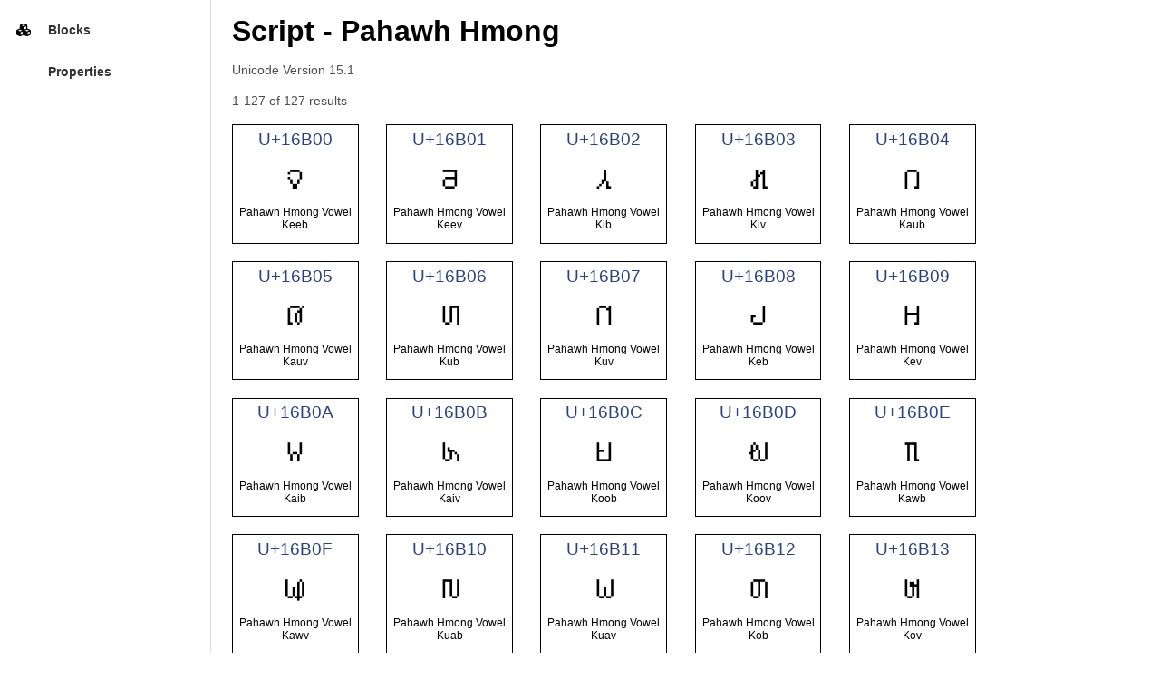

--- FILE ---
content_type: text/html;charset=UTF-8
request_url: https://www.unicodecharacter.org/property/Script/Hmng
body_size: 83237
content:


























<!DOCTYPE html>
<html lang="en-US">
<head>
    <title>Script - Pahawh Hmong</title>
    <meta charset="UTF-8"/>
    
    <meta name="viewport" content="width=device-width, initial-scale=1.0"/>
    <meta property="og:url" content="https://www.unicodecharacter.org/property/Script/Hmng"/>
    <meta property="og:type" content="website"/>
    <meta property="og:title" content="Script - Pahawh Hmong"/>
    
    
    
    <link rel="canonical" href="https://www.unicodecharacter.org/property/Script/Hmng"/>
    <link rel="stylesheet" href="https://www.unicodecharacter.org/css/main.css"/>
    <script src="https://www.unicodecharacter.org/js/nav.js" defer></script>
    <!-- Google tag (gtag.js) -->
    <script async src="https://www.googletagmanager.com/gtag/js?id=G-5PDQXS4EFM"></script>
    <script>
        if (document.location.hostname === "www.unicodecharacter.org") {
            window.dataLayer = window.dataLayer || [];
            function gtag(){dataLayer.push(arguments);}
            gtag('js', new Date());

            gtag('config', 'G-5PDQXS4EFM');
        }
    </script>
</head>
<body>
<div id="header" data-nosnippet>
    <div id="header-button">
        <span id="menubutton" onclick="toggleNav()"><svg xmlns="http://www.w3.org/2000/svg" viewBox="0 0 448 512"><!--!Font Awesome Free 6.5.1 by @fontawesome - https://fontawesome.com License - https://fontawesome.com/license/free Copyright 2024 Fonticons, Inc.--><path d="M0 96C0 78.3 14.3 64 32 64H416c17.7 0 32 14.3 32 32s-14.3 32-32 32H32C14.3 128 0 113.7 0 96zM0 256c0-17.7 14.3-32 32-32H416c17.7 0 32 14.3 32 32s-14.3 32-32 32H32c-17.7 0-32-14.3-32-32zM448 416c0 17.7-14.3 32-32 32H32c-17.7 0-32-14.3-32-32s14.3-32 32-32H416c17.7 0 32 14.3 32 32z"/></svg></span>
    </div>
</div>
<div id="sidenav" class="sidenav">
    <a href="https://www.unicodecharacter.org/blocks" class="menu-item"><div class="menu-icon"><svg xmlns="http://www.w3.org/2000/svg" height="16" width="18" viewBox="0 0 576 512"><path d="M290.8 48.6l78.4 29.7L288 109.5 206.8 78.3l78.4-29.7c1.8-.7 3.8-.7 5.7 0zM136 92.5V204.7c-1.3 .4-2.6 .8-3.9 1.3l-96 36.4C14.4 250.6 0 271.5 0 294.7V413.9c0 22.2 13.1 42.3 33.5 51.3l96 42.2c14.4 6.3 30.7 6.3 45.1 0L288 457.5l113.5 49.9c14.4 6.3 30.7 6.3 45.1 0l96-42.2c20.3-8.9 33.5-29.1 33.5-51.3V294.7c0-23.3-14.4-44.1-36.1-52.4l-96-36.4c-1.3-.5-2.6-.9-3.9-1.3V92.5c0-23.3-14.4-44.1-36.1-52.4l-96-36.4c-12.8-4.8-26.9-4.8-39.7 0l-96 36.4C150.4 48.4 136 69.3 136 92.5zM392 210.6l-82.4 31.2V152.6L392 121v89.6zM154.8 250.9l78.4 29.7L152 311.7 70.8 280.6l78.4-29.7c1.8-.7 3.8-.7 5.7 0zm18.8 204.4V354.8L256 323.2v95.9l-82.4 36.2zM421.2 250.9c1.8-.7 3.8-.7 5.7 0l78.4 29.7L424 311.7l-81.2-31.1 78.4-29.7zM523.2 421.2l-77.6 34.1V354.8L528 323.2v90.7c0 3.2-1.9 6-4.8 7.3z"/></svg></div><div class="menu-text">Blocks</div></a>
    <a href="https://www.unicodecharacter.org/properties" class="menu-item"><div class="menu-icon"><svg xmlns="http://www.w3.org/2000/svg" viewBox="0 0 512 512"><path d="M40 48C26.7 48 16 58.7 16 72v48c0 13.3 10.7 24 24 24H88c13.3 0 24-10.7 24-24V72c0-13.3-10.7-24-24-24H40zM192 64c-17.7 0-32 14.3-32 32s14.3 32 32 32H480c17.7 0 32-14.3 32-32s-14.3-32-32-32H192zm0 160c-17.7 0-32 14.3-32 32s14.3 32 32 32H480c17.7 0 32-14.3 32-32s-14.3-32-32-32H192zm0 160c-17.7 0-32 14.3-32 32s14.3 32 32 32H480c17.7 0 32-14.3 32-32s-14.3-32-32-32H192zM16 232v48c0 13.3 10.7 24 24 24H88c13.3 0 24-10.7 24-24V232c0-13.3-10.7-24-24-24H40c-13.3 0-24 10.7-24 24zM40 368c-13.3 0-24 10.7-24 24v48c0 13.3 10.7 24 24 24H88c13.3 0 24-10.7 24-24V392c0-13.3-10.7-24-24-24H40z"/></svg></div><div class="menu-text">Properties</div></a>
</div>
<div id="sidenav-mobile" class="sidenav">
    <a href="https://www.unicodecharacter.org/blocks" class="menu-item"><div class="menu-icon"><svg xmlns="http://www.w3.org/2000/svg" height="16" width="18" viewBox="0 0 576 512"><path d="M290.8 48.6l78.4 29.7L288 109.5 206.8 78.3l78.4-29.7c1.8-.7 3.8-.7 5.7 0zM136 92.5V204.7c-1.3 .4-2.6 .8-3.9 1.3l-96 36.4C14.4 250.6 0 271.5 0 294.7V413.9c0 22.2 13.1 42.3 33.5 51.3l96 42.2c14.4 6.3 30.7 6.3 45.1 0L288 457.5l113.5 49.9c14.4 6.3 30.7 6.3 45.1 0l96-42.2c20.3-8.9 33.5-29.1 33.5-51.3V294.7c0-23.3-14.4-44.1-36.1-52.4l-96-36.4c-1.3-.5-2.6-.9-3.9-1.3V92.5c0-23.3-14.4-44.1-36.1-52.4l-96-36.4c-12.8-4.8-26.9-4.8-39.7 0l-96 36.4C150.4 48.4 136 69.3 136 92.5zM392 210.6l-82.4 31.2V152.6L392 121v89.6zM154.8 250.9l78.4 29.7L152 311.7 70.8 280.6l78.4-29.7c1.8-.7 3.8-.7 5.7 0zm18.8 204.4V354.8L256 323.2v95.9l-82.4 36.2zM421.2 250.9c1.8-.7 3.8-.7 5.7 0l78.4 29.7L424 311.7l-81.2-31.1 78.4-29.7zM523.2 421.2l-77.6 34.1V354.8L528 323.2v90.7c0 3.2-1.9 6-4.8 7.3z"/></svg></div><div class="menu-text">Blocks</div></a>
    <a href="https://www.unicodecharacter.org/properties" class="menu-item"><div class="menu-icon"><svg xmlns="http://www.w3.org/2000/svg" viewBox="0 0 512 512"><path d="M40 48C26.7 48 16 58.7 16 72v48c0 13.3 10.7 24 24 24H88c13.3 0 24-10.7 24-24V72c0-13.3-10.7-24-24-24H40zM192 64c-17.7 0-32 14.3-32 32s14.3 32 32 32H480c17.7 0 32-14.3 32-32s-14.3-32-32-32H192zm0 160c-17.7 0-32 14.3-32 32s14.3 32 32 32H480c17.7 0 32-14.3 32-32s-14.3-32-32-32H192zm0 160c-17.7 0-32 14.3-32 32s14.3 32 32 32H480c17.7 0 32-14.3 32-32s-14.3-32-32-32H192zM16 232v48c0 13.3 10.7 24 24 24H88c13.3 0 24-10.7 24-24V232c0-13.3-10.7-24-24-24H40c-13.3 0-24 10.7-24 24zM40 368c-13.3 0-24 10.7-24 24v48c0 13.3 10.7 24 24 24H88c13.3 0 24-10.7 24-24V392c0-13.3-10.7-24-24-24H40z"/></svg></div><div class="menu-text">Properties</div></a>
</div>
<div id="page">
    <div id="main">
        
        <h1>Script - Pahawh Hmong</h1>
        




<div id="version">
    Unicode Version 15.1
</div>
<br/>
        






<div id="pageResults">
    
        
            1-127 of 127 results
        
        
    
</div>
<br/>
        <div class="char-list">
            
                <a href="https://www.unicodecharacter.org/U+16B00" class="list-box">
                    <div class="listbox-contents">
                        <div class="listbox-codepoint">U+16B00</div>
                        <div class="listbox-character">
                            <div class="listbox-normal-character">
                                <span>𖬀</span>
                            </div>
                        </div>
                        <div class="listbox-name">Pahawh Hmong Vowel Keeb</div>
                    </div>
                </a>
            
                <a href="https://www.unicodecharacter.org/U+16B01" class="list-box">
                    <div class="listbox-contents">
                        <div class="listbox-codepoint">U+16B01</div>
                        <div class="listbox-character">
                            <div class="listbox-normal-character">
                                <span>𖬁</span>
                            </div>
                        </div>
                        <div class="listbox-name">Pahawh Hmong Vowel Keev</div>
                    </div>
                </a>
            
                <a href="https://www.unicodecharacter.org/U+16B02" class="list-box">
                    <div class="listbox-contents">
                        <div class="listbox-codepoint">U+16B02</div>
                        <div class="listbox-character">
                            <div class="listbox-normal-character">
                                <span>𖬂</span>
                            </div>
                        </div>
                        <div class="listbox-name">Pahawh Hmong Vowel Kib</div>
                    </div>
                </a>
            
                <a href="https://www.unicodecharacter.org/U+16B03" class="list-box">
                    <div class="listbox-contents">
                        <div class="listbox-codepoint">U+16B03</div>
                        <div class="listbox-character">
                            <div class="listbox-normal-character">
                                <span>𖬃</span>
                            </div>
                        </div>
                        <div class="listbox-name">Pahawh Hmong Vowel Kiv</div>
                    </div>
                </a>
            
                <a href="https://www.unicodecharacter.org/U+16B04" class="list-box">
                    <div class="listbox-contents">
                        <div class="listbox-codepoint">U+16B04</div>
                        <div class="listbox-character">
                            <div class="listbox-normal-character">
                                <span>𖬄</span>
                            </div>
                        </div>
                        <div class="listbox-name">Pahawh Hmong Vowel Kaub</div>
                    </div>
                </a>
            
                <a href="https://www.unicodecharacter.org/U+16B05" class="list-box">
                    <div class="listbox-contents">
                        <div class="listbox-codepoint">U+16B05</div>
                        <div class="listbox-character">
                            <div class="listbox-normal-character">
                                <span>𖬅</span>
                            </div>
                        </div>
                        <div class="listbox-name">Pahawh Hmong Vowel Kauv</div>
                    </div>
                </a>
            
                <a href="https://www.unicodecharacter.org/U+16B06" class="list-box">
                    <div class="listbox-contents">
                        <div class="listbox-codepoint">U+16B06</div>
                        <div class="listbox-character">
                            <div class="listbox-normal-character">
                                <span>𖬆</span>
                            </div>
                        </div>
                        <div class="listbox-name">Pahawh Hmong Vowel Kub</div>
                    </div>
                </a>
            
                <a href="https://www.unicodecharacter.org/U+16B07" class="list-box">
                    <div class="listbox-contents">
                        <div class="listbox-codepoint">U+16B07</div>
                        <div class="listbox-character">
                            <div class="listbox-normal-character">
                                <span>𖬇</span>
                            </div>
                        </div>
                        <div class="listbox-name">Pahawh Hmong Vowel Kuv</div>
                    </div>
                </a>
            
                <a href="https://www.unicodecharacter.org/U+16B08" class="list-box">
                    <div class="listbox-contents">
                        <div class="listbox-codepoint">U+16B08</div>
                        <div class="listbox-character">
                            <div class="listbox-normal-character">
                                <span>𖬈</span>
                            </div>
                        </div>
                        <div class="listbox-name">Pahawh Hmong Vowel Keb</div>
                    </div>
                </a>
            
                <a href="https://www.unicodecharacter.org/U+16B09" class="list-box">
                    <div class="listbox-contents">
                        <div class="listbox-codepoint">U+16B09</div>
                        <div class="listbox-character">
                            <div class="listbox-normal-character">
                                <span>𖬉</span>
                            </div>
                        </div>
                        <div class="listbox-name">Pahawh Hmong Vowel Kev</div>
                    </div>
                </a>
            
                <a href="https://www.unicodecharacter.org/U+16B0A" class="list-box">
                    <div class="listbox-contents">
                        <div class="listbox-codepoint">U+16B0A</div>
                        <div class="listbox-character">
                            <div class="listbox-normal-character">
                                <span>𖬊</span>
                            </div>
                        </div>
                        <div class="listbox-name">Pahawh Hmong Vowel Kaib</div>
                    </div>
                </a>
            
                <a href="https://www.unicodecharacter.org/U+16B0B" class="list-box">
                    <div class="listbox-contents">
                        <div class="listbox-codepoint">U+16B0B</div>
                        <div class="listbox-character">
                            <div class="listbox-normal-character">
                                <span>𖬋</span>
                            </div>
                        </div>
                        <div class="listbox-name">Pahawh Hmong Vowel Kaiv</div>
                    </div>
                </a>
            
                <a href="https://www.unicodecharacter.org/U+16B0C" class="list-box">
                    <div class="listbox-contents">
                        <div class="listbox-codepoint">U+16B0C</div>
                        <div class="listbox-character">
                            <div class="listbox-normal-character">
                                <span>𖬌</span>
                            </div>
                        </div>
                        <div class="listbox-name">Pahawh Hmong Vowel Koob</div>
                    </div>
                </a>
            
                <a href="https://www.unicodecharacter.org/U+16B0D" class="list-box">
                    <div class="listbox-contents">
                        <div class="listbox-codepoint">U+16B0D</div>
                        <div class="listbox-character">
                            <div class="listbox-normal-character">
                                <span>𖬍</span>
                            </div>
                        </div>
                        <div class="listbox-name">Pahawh Hmong Vowel Koov</div>
                    </div>
                </a>
            
                <a href="https://www.unicodecharacter.org/U+16B0E" class="list-box">
                    <div class="listbox-contents">
                        <div class="listbox-codepoint">U+16B0E</div>
                        <div class="listbox-character">
                            <div class="listbox-normal-character">
                                <span>𖬎</span>
                            </div>
                        </div>
                        <div class="listbox-name">Pahawh Hmong Vowel Kawb</div>
                    </div>
                </a>
            
                <a href="https://www.unicodecharacter.org/U+16B0F" class="list-box">
                    <div class="listbox-contents">
                        <div class="listbox-codepoint">U+16B0F</div>
                        <div class="listbox-character">
                            <div class="listbox-normal-character">
                                <span>𖬏</span>
                            </div>
                        </div>
                        <div class="listbox-name">Pahawh Hmong Vowel Kawv</div>
                    </div>
                </a>
            
                <a href="https://www.unicodecharacter.org/U+16B10" class="list-box">
                    <div class="listbox-contents">
                        <div class="listbox-codepoint">U+16B10</div>
                        <div class="listbox-character">
                            <div class="listbox-normal-character">
                                <span>𖬐</span>
                            </div>
                        </div>
                        <div class="listbox-name">Pahawh Hmong Vowel Kuab</div>
                    </div>
                </a>
            
                <a href="https://www.unicodecharacter.org/U+16B11" class="list-box">
                    <div class="listbox-contents">
                        <div class="listbox-codepoint">U+16B11</div>
                        <div class="listbox-character">
                            <div class="listbox-normal-character">
                                <span>𖬑</span>
                            </div>
                        </div>
                        <div class="listbox-name">Pahawh Hmong Vowel Kuav</div>
                    </div>
                </a>
            
                <a href="https://www.unicodecharacter.org/U+16B12" class="list-box">
                    <div class="listbox-contents">
                        <div class="listbox-codepoint">U+16B12</div>
                        <div class="listbox-character">
                            <div class="listbox-normal-character">
                                <span>𖬒</span>
                            </div>
                        </div>
                        <div class="listbox-name">Pahawh Hmong Vowel Kob</div>
                    </div>
                </a>
            
                <a href="https://www.unicodecharacter.org/U+16B13" class="list-box">
                    <div class="listbox-contents">
                        <div class="listbox-codepoint">U+16B13</div>
                        <div class="listbox-character">
                            <div class="listbox-normal-character">
                                <span>𖬓</span>
                            </div>
                        </div>
                        <div class="listbox-name">Pahawh Hmong Vowel Kov</div>
                    </div>
                </a>
            
                <a href="https://www.unicodecharacter.org/U+16B14" class="list-box">
                    <div class="listbox-contents">
                        <div class="listbox-codepoint">U+16B14</div>
                        <div class="listbox-character">
                            <div class="listbox-normal-character">
                                <span>𖬔</span>
                            </div>
                        </div>
                        <div class="listbox-name">Pahawh Hmong Vowel Kiab</div>
                    </div>
                </a>
            
                <a href="https://www.unicodecharacter.org/U+16B15" class="list-box">
                    <div class="listbox-contents">
                        <div class="listbox-codepoint">U+16B15</div>
                        <div class="listbox-character">
                            <div class="listbox-normal-character">
                                <span>𖬕</span>
                            </div>
                        </div>
                        <div class="listbox-name">Pahawh Hmong Vowel Kiav</div>
                    </div>
                </a>
            
                <a href="https://www.unicodecharacter.org/U+16B16" class="list-box">
                    <div class="listbox-contents">
                        <div class="listbox-codepoint">U+16B16</div>
                        <div class="listbox-character">
                            <div class="listbox-normal-character">
                                <span>𖬖</span>
                            </div>
                        </div>
                        <div class="listbox-name">Pahawh Hmong Vowel Kab</div>
                    </div>
                </a>
            
                <a href="https://www.unicodecharacter.org/U+16B17" class="list-box">
                    <div class="listbox-contents">
                        <div class="listbox-codepoint">U+16B17</div>
                        <div class="listbox-character">
                            <div class="listbox-normal-character">
                                <span>𖬗</span>
                            </div>
                        </div>
                        <div class="listbox-name">Pahawh Hmong Vowel Kav</div>
                    </div>
                </a>
            
                <a href="https://www.unicodecharacter.org/U+16B18" class="list-box">
                    <div class="listbox-contents">
                        <div class="listbox-codepoint">U+16B18</div>
                        <div class="listbox-character">
                            <div class="listbox-normal-character">
                                <span>𖬘</span>
                            </div>
                        </div>
                        <div class="listbox-name">Pahawh Hmong Vowel Kwb</div>
                    </div>
                </a>
            
                <a href="https://www.unicodecharacter.org/U+16B19" class="list-box">
                    <div class="listbox-contents">
                        <div class="listbox-codepoint">U+16B19</div>
                        <div class="listbox-character">
                            <div class="listbox-normal-character">
                                <span>𖬙</span>
                            </div>
                        </div>
                        <div class="listbox-name">Pahawh Hmong Vowel Kwv</div>
                    </div>
                </a>
            
                <a href="https://www.unicodecharacter.org/U+16B1A" class="list-box">
                    <div class="listbox-contents">
                        <div class="listbox-codepoint">U+16B1A</div>
                        <div class="listbox-character">
                            <div class="listbox-normal-character">
                                <span>𖬚</span>
                            </div>
                        </div>
                        <div class="listbox-name">Pahawh Hmong Vowel Kaab</div>
                    </div>
                </a>
            
                <a href="https://www.unicodecharacter.org/U+16B1B" class="list-box">
                    <div class="listbox-contents">
                        <div class="listbox-codepoint">U+16B1B</div>
                        <div class="listbox-character">
                            <div class="listbox-normal-character">
                                <span>𖬛</span>
                            </div>
                        </div>
                        <div class="listbox-name">Pahawh Hmong Vowel Kaav</div>
                    </div>
                </a>
            
                <a href="https://www.unicodecharacter.org/U+16B1C" class="list-box">
                    <div class="listbox-contents">
                        <div class="listbox-codepoint">U+16B1C</div>
                        <div class="listbox-character">
                            <div class="listbox-normal-character">
                                <span>𖬜</span>
                            </div>
                        </div>
                        <div class="listbox-name">Pahawh Hmong Consonant Vau</div>
                    </div>
                </a>
            
                <a href="https://www.unicodecharacter.org/U+16B1D" class="list-box">
                    <div class="listbox-contents">
                        <div class="listbox-codepoint">U+16B1D</div>
                        <div class="listbox-character">
                            <div class="listbox-normal-character">
                                <span>𖬝</span>
                            </div>
                        </div>
                        <div class="listbox-name">Pahawh Hmong Consonant Ntsau</div>
                    </div>
                </a>
            
                <a href="https://www.unicodecharacter.org/U+16B1E" class="list-box">
                    <div class="listbox-contents">
                        <div class="listbox-codepoint">U+16B1E</div>
                        <div class="listbox-character">
                            <div class="listbox-normal-character">
                                <span>𖬞</span>
                            </div>
                        </div>
                        <div class="listbox-name">Pahawh Hmong Consonant Lau</div>
                    </div>
                </a>
            
                <a href="https://www.unicodecharacter.org/U+16B1F" class="list-box">
                    <div class="listbox-contents">
                        <div class="listbox-codepoint">U+16B1F</div>
                        <div class="listbox-character">
                            <div class="listbox-normal-character">
                                <span>𖬟</span>
                            </div>
                        </div>
                        <div class="listbox-name">Pahawh Hmong Consonant Hau</div>
                    </div>
                </a>
            
                <a href="https://www.unicodecharacter.org/U+16B20" class="list-box">
                    <div class="listbox-contents">
                        <div class="listbox-codepoint">U+16B20</div>
                        <div class="listbox-character">
                            <div class="listbox-normal-character">
                                <span>𖬠</span>
                            </div>
                        </div>
                        <div class="listbox-name">Pahawh Hmong Consonant Nlau</div>
                    </div>
                </a>
            
                <a href="https://www.unicodecharacter.org/U+16B21" class="list-box">
                    <div class="listbox-contents">
                        <div class="listbox-codepoint">U+16B21</div>
                        <div class="listbox-character">
                            <div class="listbox-normal-character">
                                <span>𖬡</span>
                            </div>
                        </div>
                        <div class="listbox-name">Pahawh Hmong Consonant Rau</div>
                    </div>
                </a>
            
                <a href="https://www.unicodecharacter.org/U+16B22" class="list-box">
                    <div class="listbox-contents">
                        <div class="listbox-codepoint">U+16B22</div>
                        <div class="listbox-character">
                            <div class="listbox-normal-character">
                                <span>𖬢</span>
                            </div>
                        </div>
                        <div class="listbox-name">Pahawh Hmong Consonant Nkau</div>
                    </div>
                </a>
            
                <a href="https://www.unicodecharacter.org/U+16B23" class="list-box">
                    <div class="listbox-contents">
                        <div class="listbox-codepoint">U+16B23</div>
                        <div class="listbox-character">
                            <div class="listbox-normal-character">
                                <span>𖬣</span>
                            </div>
                        </div>
                        <div class="listbox-name">Pahawh Hmong Consonant Qhau</div>
                    </div>
                </a>
            
                <a href="https://www.unicodecharacter.org/U+16B24" class="list-box">
                    <div class="listbox-contents">
                        <div class="listbox-codepoint">U+16B24</div>
                        <div class="listbox-character">
                            <div class="listbox-normal-character">
                                <span>𖬤</span>
                            </div>
                        </div>
                        <div class="listbox-name">Pahawh Hmong Consonant Yau</div>
                    </div>
                </a>
            
                <a href="https://www.unicodecharacter.org/U+16B25" class="list-box">
                    <div class="listbox-contents">
                        <div class="listbox-codepoint">U+16B25</div>
                        <div class="listbox-character">
                            <div class="listbox-normal-character">
                                <span>𖬥</span>
                            </div>
                        </div>
                        <div class="listbox-name">Pahawh Hmong Consonant Hlau</div>
                    </div>
                </a>
            
                <a href="https://www.unicodecharacter.org/U+16B26" class="list-box">
                    <div class="listbox-contents">
                        <div class="listbox-codepoint">U+16B26</div>
                        <div class="listbox-character">
                            <div class="listbox-normal-character">
                                <span>𖬦</span>
                            </div>
                        </div>
                        <div class="listbox-name">Pahawh Hmong Consonant Mau</div>
                    </div>
                </a>
            
                <a href="https://www.unicodecharacter.org/U+16B27" class="list-box">
                    <div class="listbox-contents">
                        <div class="listbox-codepoint">U+16B27</div>
                        <div class="listbox-character">
                            <div class="listbox-normal-character">
                                <span>𖬧</span>
                            </div>
                        </div>
                        <div class="listbox-name">Pahawh Hmong Consonant Chau</div>
                    </div>
                </a>
            
                <a href="https://www.unicodecharacter.org/U+16B28" class="list-box">
                    <div class="listbox-contents">
                        <div class="listbox-codepoint">U+16B28</div>
                        <div class="listbox-character">
                            <div class="listbox-normal-character">
                                <span>𖬨</span>
                            </div>
                        </div>
                        <div class="listbox-name">Pahawh Hmong Consonant Nchau</div>
                    </div>
                </a>
            
                <a href="https://www.unicodecharacter.org/U+16B29" class="list-box">
                    <div class="listbox-contents">
                        <div class="listbox-codepoint">U+16B29</div>
                        <div class="listbox-character">
                            <div class="listbox-normal-character">
                                <span>𖬩</span>
                            </div>
                        </div>
                        <div class="listbox-name">Pahawh Hmong Consonant Hnau</div>
                    </div>
                </a>
            
                <a href="https://www.unicodecharacter.org/U+16B2A" class="list-box">
                    <div class="listbox-contents">
                        <div class="listbox-codepoint">U+16B2A</div>
                        <div class="listbox-character">
                            <div class="listbox-normal-character">
                                <span>𖬪</span>
                            </div>
                        </div>
                        <div class="listbox-name">Pahawh Hmong Consonant Plhau</div>
                    </div>
                </a>
            
                <a href="https://www.unicodecharacter.org/U+16B2B" class="list-box">
                    <div class="listbox-contents">
                        <div class="listbox-codepoint">U+16B2B</div>
                        <div class="listbox-character">
                            <div class="listbox-normal-character">
                                <span>𖬫</span>
                            </div>
                        </div>
                        <div class="listbox-name">Pahawh Hmong Consonant Nthau</div>
                    </div>
                </a>
            
                <a href="https://www.unicodecharacter.org/U+16B2C" class="list-box">
                    <div class="listbox-contents">
                        <div class="listbox-codepoint">U+16B2C</div>
                        <div class="listbox-character">
                            <div class="listbox-normal-character">
                                <span>𖬬</span>
                            </div>
                        </div>
                        <div class="listbox-name">Pahawh Hmong Consonant Nau</div>
                    </div>
                </a>
            
                <a href="https://www.unicodecharacter.org/U+16B2D" class="list-box">
                    <div class="listbox-contents">
                        <div class="listbox-codepoint">U+16B2D</div>
                        <div class="listbox-character">
                            <div class="listbox-normal-character">
                                <span>𖬭</span>
                            </div>
                        </div>
                        <div class="listbox-name">Pahawh Hmong Consonant Au</div>
                    </div>
                </a>
            
                <a href="https://www.unicodecharacter.org/U+16B2E" class="list-box">
                    <div class="listbox-contents">
                        <div class="listbox-codepoint">U+16B2E</div>
                        <div class="listbox-character">
                            <div class="listbox-normal-character">
                                <span>𖬮</span>
                            </div>
                        </div>
                        <div class="listbox-name">Pahawh Hmong Consonant Xau</div>
                    </div>
                </a>
            
                <a href="https://www.unicodecharacter.org/U+16B2F" class="list-box">
                    <div class="listbox-contents">
                        <div class="listbox-codepoint">U+16B2F</div>
                        <div class="listbox-character">
                            <div class="listbox-normal-character">
                                <span>𖬯</span>
                            </div>
                        </div>
                        <div class="listbox-name">Pahawh Hmong Consonant Cau</div>
                    </div>
                </a>
            
                <a href="https://www.unicodecharacter.org/U+16B30" class="list-box">
                    <div class="listbox-contents">
                        <div class="listbox-codepoint">U+16B30</div>
                        <div class="listbox-character">
                            <div class="listbox-normal-character">
                                <span>𖬰</span>
                            </div>
                        </div>
                        <div class="listbox-name">Pahawh Hmong Mark Cim Tub</div>
                    </div>
                </a>
            
                <a href="https://www.unicodecharacter.org/U+16B31" class="list-box">
                    <div class="listbox-contents">
                        <div class="listbox-codepoint">U+16B31</div>
                        <div class="listbox-character">
                            <div class="listbox-normal-character">
                                <span>𖬱</span>
                            </div>
                        </div>
                        <div class="listbox-name">Pahawh Hmong Mark Cim So</div>
                    </div>
                </a>
            
                <a href="https://www.unicodecharacter.org/U+16B32" class="list-box">
                    <div class="listbox-contents">
                        <div class="listbox-codepoint">U+16B32</div>
                        <div class="listbox-character">
                            <div class="listbox-normal-character">
                                <span>𖬲</span>
                            </div>
                        </div>
                        <div class="listbox-name">Pahawh Hmong Mark Cim Kes</div>
                    </div>
                </a>
            
                <a href="https://www.unicodecharacter.org/U+16B33" class="list-box">
                    <div class="listbox-contents">
                        <div class="listbox-codepoint">U+16B33</div>
                        <div class="listbox-character">
                            <div class="listbox-normal-character">
                                <span>𖬳</span>
                            </div>
                        </div>
                        <div class="listbox-name">Pahawh Hmong Mark Cim Khav</div>
                    </div>
                </a>
            
                <a href="https://www.unicodecharacter.org/U+16B34" class="list-box">
                    <div class="listbox-contents">
                        <div class="listbox-codepoint">U+16B34</div>
                        <div class="listbox-character">
                            <div class="listbox-normal-character">
                                <span>𖬴</span>
                            </div>
                        </div>
                        <div class="listbox-name">Pahawh Hmong Mark Cim Suam</div>
                    </div>
                </a>
            
                <a href="https://www.unicodecharacter.org/U+16B35" class="list-box">
                    <div class="listbox-contents">
                        <div class="listbox-codepoint">U+16B35</div>
                        <div class="listbox-character">
                            <div class="listbox-normal-character">
                                <span>𖬵</span>
                            </div>
                        </div>
                        <div class="listbox-name">Pahawh Hmong Mark Cim Hom</div>
                    </div>
                </a>
            
                <a href="https://www.unicodecharacter.org/U+16B36" class="list-box">
                    <div class="listbox-contents">
                        <div class="listbox-codepoint">U+16B36</div>
                        <div class="listbox-character">
                            <div class="listbox-normal-character">
                                <span>𖬶</span>
                            </div>
                        </div>
                        <div class="listbox-name">Pahawh Hmong Mark Cim Taum</div>
                    </div>
                </a>
            
                <a href="https://www.unicodecharacter.org/U+16B37" class="list-box">
                    <div class="listbox-contents">
                        <div class="listbox-codepoint">U+16B37</div>
                        <div class="listbox-character">
                            <div class="listbox-normal-character">
                                <span>𖬷</span>
                            </div>
                        </div>
                        <div class="listbox-name">Pahawh Hmong Sign Vos Thom</div>
                    </div>
                </a>
            
                <a href="https://www.unicodecharacter.org/U+16B38" class="list-box">
                    <div class="listbox-contents">
                        <div class="listbox-codepoint">U+16B38</div>
                        <div class="listbox-character">
                            <div class="listbox-normal-character">
                                <span>𖬸</span>
                            </div>
                        </div>
                        <div class="listbox-name">Pahawh Hmong Sign Vos Tshab Ceeb</div>
                    </div>
                </a>
            
                <a href="https://www.unicodecharacter.org/U+16B39" class="list-box">
                    <div class="listbox-contents">
                        <div class="listbox-codepoint">U+16B39</div>
                        <div class="listbox-character">
                            <div class="listbox-normal-character">
                                <span>𖬹</span>
                            </div>
                        </div>
                        <div class="listbox-name">Pahawh Hmong Sign Cim Cheem</div>
                    </div>
                </a>
            
                <a href="https://www.unicodecharacter.org/U+16B3A" class="list-box">
                    <div class="listbox-contents">
                        <div class="listbox-codepoint">U+16B3A</div>
                        <div class="listbox-character">
                            <div class="listbox-normal-character">
                                <span>𖬺</span>
                            </div>
                        </div>
                        <div class="listbox-name">Pahawh Hmong Sign Vos Thiab</div>
                    </div>
                </a>
            
                <a href="https://www.unicodecharacter.org/U+16B3B" class="list-box">
                    <div class="listbox-contents">
                        <div class="listbox-codepoint">U+16B3B</div>
                        <div class="listbox-character">
                            <div class="listbox-normal-character">
                                <span>𖬻</span>
                            </div>
                        </div>
                        <div class="listbox-name">Pahawh Hmong Sign Vos Feem</div>
                    </div>
                </a>
            
                <a href="https://www.unicodecharacter.org/U+16B3C" class="list-box">
                    <div class="listbox-contents">
                        <div class="listbox-codepoint">U+16B3C</div>
                        <div class="listbox-character">
                            <div class="listbox-normal-character">
                                <span>𖬼</span>
                            </div>
                        </div>
                        <div class="listbox-name">Pahawh Hmong Sign Xyeem Ntxiv</div>
                    </div>
                </a>
            
                <a href="https://www.unicodecharacter.org/U+16B3D" class="list-box">
                    <div class="listbox-contents">
                        <div class="listbox-codepoint">U+16B3D</div>
                        <div class="listbox-character">
                            <div class="listbox-normal-character">
                                <span>𖬽</span>
                            </div>
                        </div>
                        <div class="listbox-name">Pahawh Hmong Sign Xyeem Rho</div>
                    </div>
                </a>
            
                <a href="https://www.unicodecharacter.org/U+16B3E" class="list-box">
                    <div class="listbox-contents">
                        <div class="listbox-codepoint">U+16B3E</div>
                        <div class="listbox-character">
                            <div class="listbox-normal-character">
                                <span>𖬾</span>
                            </div>
                        </div>
                        <div class="listbox-name">Pahawh Hmong Sign Xyeem Tov</div>
                    </div>
                </a>
            
                <a href="https://www.unicodecharacter.org/U+16B3F" class="list-box">
                    <div class="listbox-contents">
                        <div class="listbox-codepoint">U+16B3F</div>
                        <div class="listbox-character">
                            <div class="listbox-normal-character">
                                <span>𖬿</span>
                            </div>
                        </div>
                        <div class="listbox-name">Pahawh Hmong Sign Xyeem Faib</div>
                    </div>
                </a>
            
                <a href="https://www.unicodecharacter.org/U+16B40" class="list-box">
                    <div class="listbox-contents">
                        <div class="listbox-codepoint">U+16B40</div>
                        <div class="listbox-character">
                            <div class="listbox-normal-character">
                                <span>𖭀</span>
                            </div>
                        </div>
                        <div class="listbox-name">Pahawh Hmong Sign Vos Seev</div>
                    </div>
                </a>
            
                <a href="https://www.unicodecharacter.org/U+16B41" class="list-box">
                    <div class="listbox-contents">
                        <div class="listbox-codepoint">U+16B41</div>
                        <div class="listbox-character">
                            <div class="listbox-normal-character">
                                <span>𖭁</span>
                            </div>
                        </div>
                        <div class="listbox-name">Pahawh Hmong Sign Meej Suab</div>
                    </div>
                </a>
            
                <a href="https://www.unicodecharacter.org/U+16B42" class="list-box">
                    <div class="listbox-contents">
                        <div class="listbox-codepoint">U+16B42</div>
                        <div class="listbox-character">
                            <div class="listbox-normal-character">
                                <span>𖭂</span>
                            </div>
                        </div>
                        <div class="listbox-name">Pahawh Hmong Sign Vos Nrua</div>
                    </div>
                </a>
            
                <a href="https://www.unicodecharacter.org/U+16B43" class="list-box">
                    <div class="listbox-contents">
                        <div class="listbox-codepoint">U+16B43</div>
                        <div class="listbox-character">
                            <div class="listbox-normal-character">
                                <span>𖭃</span>
                            </div>
                        </div>
                        <div class="listbox-name">Pahawh Hmong Sign Ib Yam</div>
                    </div>
                </a>
            
                <a href="https://www.unicodecharacter.org/U+16B44" class="list-box">
                    <div class="listbox-contents">
                        <div class="listbox-codepoint">U+16B44</div>
                        <div class="listbox-character">
                            <div class="listbox-normal-character">
                                <span>𖭄</span>
                            </div>
                        </div>
                        <div class="listbox-name">Pahawh Hmong Sign Xaus</div>
                    </div>
                </a>
            
                <a href="https://www.unicodecharacter.org/U+16B45" class="list-box">
                    <div class="listbox-contents">
                        <div class="listbox-codepoint">U+16B45</div>
                        <div class="listbox-character">
                            <div class="listbox-normal-character">
                                <span>𖭅</span>
                            </div>
                        </div>
                        <div class="listbox-name">Pahawh Hmong Sign Cim Tsov Rog</div>
                    </div>
                </a>
            
                <a href="https://www.unicodecharacter.org/U+16B50" class="list-box">
                    <div class="listbox-contents">
                        <div class="listbox-codepoint">U+16B50</div>
                        <div class="listbox-character">
                            <div class="listbox-normal-character">
                                <span>𖭐</span>
                            </div>
                        </div>
                        <div class="listbox-name">Pahawh Hmong Digit Zero</div>
                    </div>
                </a>
            
                <a href="https://www.unicodecharacter.org/U+16B51" class="list-box">
                    <div class="listbox-contents">
                        <div class="listbox-codepoint">U+16B51</div>
                        <div class="listbox-character">
                            <div class="listbox-normal-character">
                                <span>𖭑</span>
                            </div>
                        </div>
                        <div class="listbox-name">Pahawh Hmong Digit One</div>
                    </div>
                </a>
            
                <a href="https://www.unicodecharacter.org/U+16B52" class="list-box">
                    <div class="listbox-contents">
                        <div class="listbox-codepoint">U+16B52</div>
                        <div class="listbox-character">
                            <div class="listbox-normal-character">
                                <span>𖭒</span>
                            </div>
                        </div>
                        <div class="listbox-name">Pahawh Hmong Digit Two</div>
                    </div>
                </a>
            
                <a href="https://www.unicodecharacter.org/U+16B53" class="list-box">
                    <div class="listbox-contents">
                        <div class="listbox-codepoint">U+16B53</div>
                        <div class="listbox-character">
                            <div class="listbox-normal-character">
                                <span>𖭓</span>
                            </div>
                        </div>
                        <div class="listbox-name">Pahawh Hmong Digit Three</div>
                    </div>
                </a>
            
                <a href="https://www.unicodecharacter.org/U+16B54" class="list-box">
                    <div class="listbox-contents">
                        <div class="listbox-codepoint">U+16B54</div>
                        <div class="listbox-character">
                            <div class="listbox-normal-character">
                                <span>𖭔</span>
                            </div>
                        </div>
                        <div class="listbox-name">Pahawh Hmong Digit Four</div>
                    </div>
                </a>
            
                <a href="https://www.unicodecharacter.org/U+16B55" class="list-box">
                    <div class="listbox-contents">
                        <div class="listbox-codepoint">U+16B55</div>
                        <div class="listbox-character">
                            <div class="listbox-normal-character">
                                <span>𖭕</span>
                            </div>
                        </div>
                        <div class="listbox-name">Pahawh Hmong Digit Five</div>
                    </div>
                </a>
            
                <a href="https://www.unicodecharacter.org/U+16B56" class="list-box">
                    <div class="listbox-contents">
                        <div class="listbox-codepoint">U+16B56</div>
                        <div class="listbox-character">
                            <div class="listbox-normal-character">
                                <span>𖭖</span>
                            </div>
                        </div>
                        <div class="listbox-name">Pahawh Hmong Digit Six</div>
                    </div>
                </a>
            
                <a href="https://www.unicodecharacter.org/U+16B57" class="list-box">
                    <div class="listbox-contents">
                        <div class="listbox-codepoint">U+16B57</div>
                        <div class="listbox-character">
                            <div class="listbox-normal-character">
                                <span>𖭗</span>
                            </div>
                        </div>
                        <div class="listbox-name">Pahawh Hmong Digit Seven</div>
                    </div>
                </a>
            
                <a href="https://www.unicodecharacter.org/U+16B58" class="list-box">
                    <div class="listbox-contents">
                        <div class="listbox-codepoint">U+16B58</div>
                        <div class="listbox-character">
                            <div class="listbox-normal-character">
                                <span>𖭘</span>
                            </div>
                        </div>
                        <div class="listbox-name">Pahawh Hmong Digit Eight</div>
                    </div>
                </a>
            
                <a href="https://www.unicodecharacter.org/U+16B59" class="list-box">
                    <div class="listbox-contents">
                        <div class="listbox-codepoint">U+16B59</div>
                        <div class="listbox-character">
                            <div class="listbox-normal-character">
                                <span>𖭙</span>
                            </div>
                        </div>
                        <div class="listbox-name">Pahawh Hmong Digit Nine</div>
                    </div>
                </a>
            
                <a href="https://www.unicodecharacter.org/U+16B5B" class="list-box">
                    <div class="listbox-contents">
                        <div class="listbox-codepoint">U+16B5B</div>
                        <div class="listbox-character">
                            <div class="listbox-normal-character">
                                <span>𖭛</span>
                            </div>
                        </div>
                        <div class="listbox-name">Pahawh Hmong Number Tens</div>
                    </div>
                </a>
            
                <a href="https://www.unicodecharacter.org/U+16B5C" class="list-box">
                    <div class="listbox-contents">
                        <div class="listbox-codepoint">U+16B5C</div>
                        <div class="listbox-character">
                            <div class="listbox-normal-character">
                                <span>𖭜</span>
                            </div>
                        </div>
                        <div class="listbox-name">Pahawh Hmong Number Hundreds</div>
                    </div>
                </a>
            
                <a href="https://www.unicodecharacter.org/U+16B5D" class="list-box">
                    <div class="listbox-contents">
                        <div class="listbox-codepoint">U+16B5D</div>
                        <div class="listbox-character">
                            <div class="listbox-normal-character">
                                <span>𖭝</span>
                            </div>
                        </div>
                        <div class="listbox-name">Pahawh Hmong Number Ten Thousands</div>
                    </div>
                </a>
            
                <a href="https://www.unicodecharacter.org/U+16B5E" class="list-box">
                    <div class="listbox-contents">
                        <div class="listbox-codepoint">U+16B5E</div>
                        <div class="listbox-character">
                            <div class="listbox-normal-character">
                                <span>𖭞</span>
                            </div>
                        </div>
                        <div class="listbox-name">Pahawh Hmong Number Millions</div>
                    </div>
                </a>
            
                <a href="https://www.unicodecharacter.org/U+16B5F" class="list-box">
                    <div class="listbox-contents">
                        <div class="listbox-codepoint">U+16B5F</div>
                        <div class="listbox-character">
                            <div class="listbox-normal-character">
                                <span>𖭟</span>
                            </div>
                        </div>
                        <div class="listbox-name">Pahawh Hmong Number Hundred Millions</div>
                    </div>
                </a>
            
                <a href="https://www.unicodecharacter.org/U+16B60" class="list-box">
                    <div class="listbox-contents">
                        <div class="listbox-codepoint">U+16B60</div>
                        <div class="listbox-character">
                            <div class="listbox-normal-character">
                                <span>𖭠</span>
                            </div>
                        </div>
                        <div class="listbox-name">Pahawh Hmong Number Ten Billions</div>
                    </div>
                </a>
            
                <a href="https://www.unicodecharacter.org/U+16B61" class="list-box">
                    <div class="listbox-contents">
                        <div class="listbox-codepoint">U+16B61</div>
                        <div class="listbox-character">
                            <div class="listbox-normal-character">
                                <span>𖭡</span>
                            </div>
                        </div>
                        <div class="listbox-name">Pahawh Hmong Number Trillions</div>
                    </div>
                </a>
            
                <a href="https://www.unicodecharacter.org/U+16B63" class="list-box">
                    <div class="listbox-contents">
                        <div class="listbox-codepoint">U+16B63</div>
                        <div class="listbox-character">
                            <div class="listbox-normal-character">
                                <span>𖭣</span>
                            </div>
                        </div>
                        <div class="listbox-name">Pahawh Hmong Sign Vos Lub</div>
                    </div>
                </a>
            
                <a href="https://www.unicodecharacter.org/U+16B64" class="list-box">
                    <div class="listbox-contents">
                        <div class="listbox-codepoint">U+16B64</div>
                        <div class="listbox-character">
                            <div class="listbox-normal-character">
                                <span>𖭤</span>
                            </div>
                        </div>
                        <div class="listbox-name">Pahawh Hmong Sign Xyoo</div>
                    </div>
                </a>
            
                <a href="https://www.unicodecharacter.org/U+16B65" class="list-box">
                    <div class="listbox-contents">
                        <div class="listbox-codepoint">U+16B65</div>
                        <div class="listbox-character">
                            <div class="listbox-normal-character">
                                <span>𖭥</span>
                            </div>
                        </div>
                        <div class="listbox-name">Pahawh Hmong Sign Hli</div>
                    </div>
                </a>
            
                <a href="https://www.unicodecharacter.org/U+16B66" class="list-box">
                    <div class="listbox-contents">
                        <div class="listbox-codepoint">U+16B66</div>
                        <div class="listbox-character">
                            <div class="listbox-normal-character">
                                <span>𖭦</span>
                            </div>
                        </div>
                        <div class="listbox-name">Pahawh Hmong Sign Third-Stage Hli</div>
                    </div>
                </a>
            
                <a href="https://www.unicodecharacter.org/U+16B67" class="list-box">
                    <div class="listbox-contents">
                        <div class="listbox-codepoint">U+16B67</div>
                        <div class="listbox-character">
                            <div class="listbox-normal-character">
                                <span>𖭧</span>
                            </div>
                        </div>
                        <div class="listbox-name">Pahawh Hmong Sign Zwj Thaj</div>
                    </div>
                </a>
            
                <a href="https://www.unicodecharacter.org/U+16B68" class="list-box">
                    <div class="listbox-contents">
                        <div class="listbox-codepoint">U+16B68</div>
                        <div class="listbox-character">
                            <div class="listbox-normal-character">
                                <span>𖭨</span>
                            </div>
                        </div>
                        <div class="listbox-name">Pahawh Hmong Sign Hnub</div>
                    </div>
                </a>
            
                <a href="https://www.unicodecharacter.org/U+16B69" class="list-box">
                    <div class="listbox-contents">
                        <div class="listbox-codepoint">U+16B69</div>
                        <div class="listbox-character">
                            <div class="listbox-normal-character">
                                <span>𖭩</span>
                            </div>
                        </div>
                        <div class="listbox-name">Pahawh Hmong Sign Nqig</div>
                    </div>
                </a>
            
                <a href="https://www.unicodecharacter.org/U+16B6A" class="list-box">
                    <div class="listbox-contents">
                        <div class="listbox-codepoint">U+16B6A</div>
                        <div class="listbox-character">
                            <div class="listbox-normal-character">
                                <span>𖭪</span>
                            </div>
                        </div>
                        <div class="listbox-name">Pahawh Hmong Sign Xiab</div>
                    </div>
                </a>
            
                <a href="https://www.unicodecharacter.org/U+16B6B" class="list-box">
                    <div class="listbox-contents">
                        <div class="listbox-codepoint">U+16B6B</div>
                        <div class="listbox-character">
                            <div class="listbox-normal-character">
                                <span>𖭫</span>
                            </div>
                        </div>
                        <div class="listbox-name">Pahawh Hmong Sign Ntuj</div>
                    </div>
                </a>
            
                <a href="https://www.unicodecharacter.org/U+16B6C" class="list-box">
                    <div class="listbox-contents">
                        <div class="listbox-codepoint">U+16B6C</div>
                        <div class="listbox-character">
                            <div class="listbox-normal-character">
                                <span>𖭬</span>
                            </div>
                        </div>
                        <div class="listbox-name">Pahawh Hmong Sign Av</div>
                    </div>
                </a>
            
                <a href="https://www.unicodecharacter.org/U+16B6D" class="list-box">
                    <div class="listbox-contents">
                        <div class="listbox-codepoint">U+16B6D</div>
                        <div class="listbox-character">
                            <div class="listbox-normal-character">
                                <span>𖭭</span>
                            </div>
                        </div>
                        <div class="listbox-name">Pahawh Hmong Sign Txheej Ceev</div>
                    </div>
                </a>
            
                <a href="https://www.unicodecharacter.org/U+16B6E" class="list-box">
                    <div class="listbox-contents">
                        <div class="listbox-codepoint">U+16B6E</div>
                        <div class="listbox-character">
                            <div class="listbox-normal-character">
                                <span>𖭮</span>
                            </div>
                        </div>
                        <div class="listbox-name">Pahawh Hmong Sign Meej Tseeb</div>
                    </div>
                </a>
            
                <a href="https://www.unicodecharacter.org/U+16B6F" class="list-box">
                    <div class="listbox-contents">
                        <div class="listbox-codepoint">U+16B6F</div>
                        <div class="listbox-character">
                            <div class="listbox-normal-character">
                                <span>𖭯</span>
                            </div>
                        </div>
                        <div class="listbox-name">Pahawh Hmong Sign Tau</div>
                    </div>
                </a>
            
                <a href="https://www.unicodecharacter.org/U+16B70" class="list-box">
                    <div class="listbox-contents">
                        <div class="listbox-codepoint">U+16B70</div>
                        <div class="listbox-character">
                            <div class="listbox-normal-character">
                                <span>𖭰</span>
                            </div>
                        </div>
                        <div class="listbox-name">Pahawh Hmong Sign Los</div>
                    </div>
                </a>
            
                <a href="https://www.unicodecharacter.org/U+16B71" class="list-box">
                    <div class="listbox-contents">
                        <div class="listbox-codepoint">U+16B71</div>
                        <div class="listbox-character">
                            <div class="listbox-normal-character">
                                <span>𖭱</span>
                            </div>
                        </div>
                        <div class="listbox-name">Pahawh Hmong Sign Mus</div>
                    </div>
                </a>
            
                <a href="https://www.unicodecharacter.org/U+16B72" class="list-box">
                    <div class="listbox-contents">
                        <div class="listbox-codepoint">U+16B72</div>
                        <div class="listbox-character">
                            <div class="listbox-normal-character">
                                <span>𖭲</span>
                            </div>
                        </div>
                        <div class="listbox-name">Pahawh Hmong Sign Cim Hais Lus Ntog Ntog</div>
                    </div>
                </a>
            
                <a href="https://www.unicodecharacter.org/U+16B73" class="list-box">
                    <div class="listbox-contents">
                        <div class="listbox-codepoint">U+16B73</div>
                        <div class="listbox-character">
                            <div class="listbox-normal-character">
                                <span>𖭳</span>
                            </div>
                        </div>
                        <div class="listbox-name">Pahawh Hmong Sign Cim Cuam Tshooj</div>
                    </div>
                </a>
            
                <a href="https://www.unicodecharacter.org/U+16B74" class="list-box">
                    <div class="listbox-contents">
                        <div class="listbox-codepoint">U+16B74</div>
                        <div class="listbox-character">
                            <div class="listbox-normal-character">
                                <span>𖭴</span>
                            </div>
                        </div>
                        <div class="listbox-name">Pahawh Hmong Sign Cim Txwv</div>
                    </div>
                </a>
            
                <a href="https://www.unicodecharacter.org/U+16B75" class="list-box">
                    <div class="listbox-contents">
                        <div class="listbox-codepoint">U+16B75</div>
                        <div class="listbox-character">
                            <div class="listbox-normal-character">
                                <span>𖭵</span>
                            </div>
                        </div>
                        <div class="listbox-name">Pahawh Hmong Sign Cim Txwv Chwv</div>
                    </div>
                </a>
            
                <a href="https://www.unicodecharacter.org/U+16B76" class="list-box">
                    <div class="listbox-contents">
                        <div class="listbox-codepoint">U+16B76</div>
                        <div class="listbox-character">
                            <div class="listbox-normal-character">
                                <span>𖭶</span>
                            </div>
                        </div>
                        <div class="listbox-name">Pahawh Hmong Sign Cim Pub Dawb</div>
                    </div>
                </a>
            
                <a href="https://www.unicodecharacter.org/U+16B77" class="list-box">
                    <div class="listbox-contents">
                        <div class="listbox-codepoint">U+16B77</div>
                        <div class="listbox-character">
                            <div class="listbox-normal-character">
                                <span>𖭷</span>
                            </div>
                        </div>
                        <div class="listbox-name">Pahawh Hmong Sign Cim Nres Tos</div>
                    </div>
                </a>
            
                <a href="https://www.unicodecharacter.org/U+16B7D" class="list-box">
                    <div class="listbox-contents">
                        <div class="listbox-codepoint">U+16B7D</div>
                        <div class="listbox-character">
                            <div class="listbox-normal-character">
                                <span>𖭽</span>
                            </div>
                        </div>
                        <div class="listbox-name">Pahawh Hmong Clan Sign Tsheej</div>
                    </div>
                </a>
            
                <a href="https://www.unicodecharacter.org/U+16B7E" class="list-box">
                    <div class="listbox-contents">
                        <div class="listbox-codepoint">U+16B7E</div>
                        <div class="listbox-character">
                            <div class="listbox-normal-character">
                                <span>𖭾</span>
                            </div>
                        </div>
                        <div class="listbox-name">Pahawh Hmong Clan Sign Yeeg</div>
                    </div>
                </a>
            
                <a href="https://www.unicodecharacter.org/U+16B7F" class="list-box">
                    <div class="listbox-contents">
                        <div class="listbox-codepoint">U+16B7F</div>
                        <div class="listbox-character">
                            <div class="listbox-normal-character">
                                <span>𖭿</span>
                            </div>
                        </div>
                        <div class="listbox-name">Pahawh Hmong Clan Sign Lis</div>
                    </div>
                </a>
            
                <a href="https://www.unicodecharacter.org/U+16B80" class="list-box">
                    <div class="listbox-contents">
                        <div class="listbox-codepoint">U+16B80</div>
                        <div class="listbox-character">
                            <div class="listbox-normal-character">
                                <span>𖮀</span>
                            </div>
                        </div>
                        <div class="listbox-name">Pahawh Hmong Clan Sign Lauj</div>
                    </div>
                </a>
            
                <a href="https://www.unicodecharacter.org/U+16B81" class="list-box">
                    <div class="listbox-contents">
                        <div class="listbox-codepoint">U+16B81</div>
                        <div class="listbox-character">
                            <div class="listbox-normal-character">
                                <span>𖮁</span>
                            </div>
                        </div>
                        <div class="listbox-name">Pahawh Hmong Clan Sign Xyooj</div>
                    </div>
                </a>
            
                <a href="https://www.unicodecharacter.org/U+16B82" class="list-box">
                    <div class="listbox-contents">
                        <div class="listbox-codepoint">U+16B82</div>
                        <div class="listbox-character">
                            <div class="listbox-normal-character">
                                <span>𖮂</span>
                            </div>
                        </div>
                        <div class="listbox-name">Pahawh Hmong Clan Sign Koo</div>
                    </div>
                </a>
            
                <a href="https://www.unicodecharacter.org/U+16B83" class="list-box">
                    <div class="listbox-contents">
                        <div class="listbox-codepoint">U+16B83</div>
                        <div class="listbox-character">
                            <div class="listbox-normal-character">
                                <span>𖮃</span>
                            </div>
                        </div>
                        <div class="listbox-name">Pahawh Hmong Clan Sign Hawj</div>
                    </div>
                </a>
            
                <a href="https://www.unicodecharacter.org/U+16B84" class="list-box">
                    <div class="listbox-contents">
                        <div class="listbox-codepoint">U+16B84</div>
                        <div class="listbox-character">
                            <div class="listbox-normal-character">
                                <span>𖮄</span>
                            </div>
                        </div>
                        <div class="listbox-name">Pahawh Hmong Clan Sign Muas</div>
                    </div>
                </a>
            
                <a href="https://www.unicodecharacter.org/U+16B85" class="list-box">
                    <div class="listbox-contents">
                        <div class="listbox-codepoint">U+16B85</div>
                        <div class="listbox-character">
                            <div class="listbox-normal-character">
                                <span>𖮅</span>
                            </div>
                        </div>
                        <div class="listbox-name">Pahawh Hmong Clan Sign Thoj</div>
                    </div>
                </a>
            
                <a href="https://www.unicodecharacter.org/U+16B86" class="list-box">
                    <div class="listbox-contents">
                        <div class="listbox-codepoint">U+16B86</div>
                        <div class="listbox-character">
                            <div class="listbox-normal-character">
                                <span>𖮆</span>
                            </div>
                        </div>
                        <div class="listbox-name">Pahawh Hmong Clan Sign Tsab</div>
                    </div>
                </a>
            
                <a href="https://www.unicodecharacter.org/U+16B87" class="list-box">
                    <div class="listbox-contents">
                        <div class="listbox-codepoint">U+16B87</div>
                        <div class="listbox-character">
                            <div class="listbox-normal-character">
                                <span>𖮇</span>
                            </div>
                        </div>
                        <div class="listbox-name">Pahawh Hmong Clan Sign Phab</div>
                    </div>
                </a>
            
                <a href="https://www.unicodecharacter.org/U+16B88" class="list-box">
                    <div class="listbox-contents">
                        <div class="listbox-codepoint">U+16B88</div>
                        <div class="listbox-character">
                            <div class="listbox-normal-character">
                                <span>𖮈</span>
                            </div>
                        </div>
                        <div class="listbox-name">Pahawh Hmong Clan Sign Khab</div>
                    </div>
                </a>
            
                <a href="https://www.unicodecharacter.org/U+16B89" class="list-box">
                    <div class="listbox-contents">
                        <div class="listbox-codepoint">U+16B89</div>
                        <div class="listbox-character">
                            <div class="listbox-normal-character">
                                <span>𖮉</span>
                            </div>
                        </div>
                        <div class="listbox-name">Pahawh Hmong Clan Sign Ham</div>
                    </div>
                </a>
            
                <a href="https://www.unicodecharacter.org/U+16B8A" class="list-box">
                    <div class="listbox-contents">
                        <div class="listbox-codepoint">U+16B8A</div>
                        <div class="listbox-character">
                            <div class="listbox-normal-character">
                                <span>𖮊</span>
                            </div>
                        </div>
                        <div class="listbox-name">Pahawh Hmong Clan Sign Vaj</div>
                    </div>
                </a>
            
                <a href="https://www.unicodecharacter.org/U+16B8B" class="list-box">
                    <div class="listbox-contents">
                        <div class="listbox-codepoint">U+16B8B</div>
                        <div class="listbox-character">
                            <div class="listbox-normal-character">
                                <span>𖮋</span>
                            </div>
                        </div>
                        <div class="listbox-name">Pahawh Hmong Clan Sign Faj</div>
                    </div>
                </a>
            
                <a href="https://www.unicodecharacter.org/U+16B8C" class="list-box">
                    <div class="listbox-contents">
                        <div class="listbox-codepoint">U+16B8C</div>
                        <div class="listbox-character">
                            <div class="listbox-normal-character">
                                <span>𖮌</span>
                            </div>
                        </div>
                        <div class="listbox-name">Pahawh Hmong Clan Sign Yaj</div>
                    </div>
                </a>
            
                <a href="https://www.unicodecharacter.org/U+16B8D" class="list-box">
                    <div class="listbox-contents">
                        <div class="listbox-codepoint">U+16B8D</div>
                        <div class="listbox-character">
                            <div class="listbox-normal-character">
                                <span>𖮍</span>
                            </div>
                        </div>
                        <div class="listbox-name">Pahawh Hmong Clan Sign Tswb</div>
                    </div>
                </a>
            
                <a href="https://www.unicodecharacter.org/U+16B8E" class="list-box">
                    <div class="listbox-contents">
                        <div class="listbox-codepoint">U+16B8E</div>
                        <div class="listbox-character">
                            <div class="listbox-normal-character">
                                <span>𖮎</span>
                            </div>
                        </div>
                        <div class="listbox-name">Pahawh Hmong Clan Sign Kwm</div>
                    </div>
                </a>
            
                <a href="https://www.unicodecharacter.org/U+16B8F" class="list-box">
                    <div class="listbox-contents">
                        <div class="listbox-codepoint">U+16B8F</div>
                        <div class="listbox-character">
                            <div class="listbox-normal-character">
                                <span>𖮏</span>
                            </div>
                        </div>
                        <div class="listbox-name">Pahawh Hmong Clan Sign Vwj</div>
                    </div>
                </a>
            
        </div>
        <br/>
        






<div id="pagination">
    <div id="paginator">
        
        
            
                
                    <div class="page">1</div>
                
                
            
        
        
    </div>
</div>
    
    </div>
</div>
<div id="footer" data-nosnippet>
    <div id="footer-content">
        <div id="footer-links">
            <a href="https://www.unicodecharacter.org">Home</a>
            <span>|</span>
            <a href="https://www.unicodecharacter.org/about">About</a>
            <span>|</span>
            <a href="https://www.unicodecharacter.org/privacy">Privacy</a>
            <span>|</span>
            <a href="https://www.unicodecharacter.org/terms">Terms</a>
        </div>
        <div id="footer-copyright">Unicode is a registered trademark of Unicode, Inc. in the United States and other countries. This site is not in any way associated with or endorsed or sponsored by Unicode, Inc. (aka The Unicode Consortium).</div>
    </div>
</div>
</body>
</html>


--- FILE ---
content_type: text/css
request_url: https://www.unicodecharacter.org/css/main.css
body_size: 1624
content:
body {
    font-family: 'Arial', sans-serif;
    margin: 0;
    max-width: 100% !important;

    /* Make sure footer is at the bottom of page */
    display: flex;
    flex-direction: column;
    min-height: 100vh;
    /*********************************************/
}

#page {
    display: flex;
}

#header {
    display: none;
    position: fixed;
    width: 100%;
    padding-top: 0.5rem;
    padding-left: 1rem;
    vertical-align: middle;
    height: 3rem;
    z-index: 1; /* Stay on top */
    background-color: #ffffff;
    border-color: #dddddd;
    border-style: solid;
    border-width: 0;
    border-bottom-width: thin;
}

#header-button {
    display: flex;
    float: left;
    height: 3rem;
    font-family: FontAwesome, system-ui;
    font-size: 1.7rem;
    align-items: center;
}

#menubutton {
    font-family: FontAwesome, system-ui;
    font-size: 1.7rem;
    width: 1.7rem;
    height: 1.7rem;
    cursor: pointer;
}

#sidenav {
    display: inline-block;
    position: fixed;
    padding-top: 0.5rem;
    padding-left: 0.5rem;
    width: 14rem;
    z-index: 1; /* Stay on top */
    top: 0;
    left: 0;
    font-size: 0.9rem;
    font-weight: bold;
    border-style: solid;
    border-width: 0;
    border-right-width: thin;
    height: 100vh;
}

#sidenav-mobile {
    display: inline-block;
    position: fixed;
    padding-left: 0.5rem;
    width: 14rem;
    z-index: 1; /* Stay on top */
    top: 3.5rem;
    left: -16rem;
    border-style: solid;
    border-width: thin;
    transition: 0.5s;
    height: 100vh;
}

.sidenav {
    background-color: #ffffff;
    color: #4d4d4d;
    font-weight: bold;
    border-color: #dddddd;
}

.sidenav h4 {
    margin: 0;
}

.sidenav a {
    color: #333333;
    text-decoration: none;
}

.sidenav a:hover {
    cursor: pointer;
}

.menu-item {
    display: flex;
    height: 1.5rem;
    width: 13rem;
    margin-top: 0.2rem;
    margin-bottom: 0.2rem;
    border-radius: 0.4rem;
    padding-top: 0.6rem;
    padding-bottom: 0.6rem;
    padding-left: 0.6rem;
    align-items: center;
}

.menu-item:hover {
    background-color: #e5ebf5;
}

.menu-icon {
    font-family: FontAwesome, system-ui;
    font-weight: normal;
    font-size: 1rem;
    display: flex;
    margin-right: 1.2rem;
    width: 1rem;
    justify-content: center;
}

#main {
    display: inline-block;
    flex-grow: 1;
    padding-left: 16rem;  /* Include room for left side navigation menu */
    padding-right: 12rem; /* Include room for right bar */
    margin-left: auto;
    margin-right: auto;
    width: 55rem;
    max-width: 95%;
    white-space: normal;
}

#rightbar {
    position: absolute;
    top: 0;
    right: 0;
    height: 100%;
    width: 12rem;
    text-align: center;
    padding-top: 2rem;
}

#footer {
    background-color: #ffffff;
    color: #4d4d4d;
    font-size: 0.88rem;
}

#footer-content {
    padding-top: 1rem;
    padding-bottom: 1rem;
    padding-left: 16rem;
}

#footer a {
    color: #4d4d4d;
    text-decoration: none;
}

#footer a:hover {
    color: #4d4d4d;
    text-decoration: underline;
}

#footer-links {
    margin-top: 1rem;
}

#footer-links a {
    text-decoration: none;
}

#footer-links a, #footer-links span {
    margin-right: 0.8rem;
}

#footer-copyright {
    margin-top: 2rem;
}

@media screen and (max-width: 70rem) {
    /* Hide right bar */
    #main {
        padding-right: 1rem;
    }

    #rightbar {
        display: none;
    }
}

/* Adjust size for iPhone dimensions */
@media screen and (max-width: 40rem) {
    #main {
        margin-top: 3rem;
        padding-left: 1rem;
        padding-right: 1rem;
    }

    #header {
        display: block;
    }

    /* Hide sidebar menu */
    #sidenav {
        display: none;
    }

    #menubutton {
        display: flex;
    }

    #footer-content {
        padding-left: 2rem;
    }
}

h1 {
    margin-top: 1rem;
    margin-bottom: 1rem;
}

#version {
    font-size: 0.9rem;
    text-align: left;
    color: #4d4d4d;
}

.char-box {
    display: inline-block;
    min-width: 12rem;
    min-height: 10rem;
    border: medium solid #cccccc;
    border-radius: 1rem;
    text-align: center;
    padding-top: 0.5rem;
    padding-bottom: 0.5rem;
    padding-left: 0.5rem;
    padding-right: 0.5rem;
}

.char-box span {
    margin: 0;
}

.charbox-normal-character {
    font-size: 10rem;
    font-weight: normal;
    color: #000000;
}

.charbox-special-character {
    font-size: 7rem;
    font-weight: lighter;
    color: #000000;
}

.charbox-special-character span {
    border: dashed;
    border-width: 0.2rem;
    border-color: #7c7c7c;
    margin-top: 0.2rem;
    padding-top: 0.0rem;
    padding-bottom: 0.0rem;
    padding-right: 0.2rem;
    padding-left: 0.2rem;
}

.char-table {
    display: table;
    border-collapse: collapse;
    width: 95%;
    table-layout: fixed;
}

.char-table tr:nth-child(odd) {
    background-color: #e5ebf5;
}

.char-table th, .char-table td {
    padding: 8px;
    text-align: left;
}

.char-table tr {
    border-style: solid;
    border-color: #cccccc;
    border-width: thin;
}

.char-table tr:first-of-type td:first-of-type {
    border-top-left-radius: 10px;
}
.char-table tr:first-of-type td:last-of-type {
    border-top-right-radius: 10px;
}
.char-table tr:last-of-type td:first-of-type {
    border-bottom-left-radius: 10px;
}
.char-table tr:last-of-type td:last-of-type {
    border-bottom-right-radius: 10px;
}

.text {
    line-height: 1.5;
}

.list-table {
    display: table;
    border-collapse: collapse;
    width: 95%;
    table-layout: fixed;
}

.list-table th {
    color : white;
    background-color: #1d5eb2;
    border-style: solid;
    border-color: #1d5eb2;
    border-width: thin;
}

.list-table tr:nth-child(odd) {
    background-color: #e5ebf5;
}

.list-table th, .list-table td {
    padding: 8px;
    text-align: left;
}

.list-table tr {
    border-style: solid;
    border-color: #cccccc;
    border-width: thin;
}

.list-table a {
    color: #000000;
    text-decoration: none;
}

.clickable:hover {
    cursor: pointer;
    text-decoration: underline;
    background-color: #c0d8fa !important;
}

.hidden {
    display: none;
}

.char-list {
    display: grid;
    grid-template-columns: repeat(auto-fill, minmax(8rem, 1fr));
    grid-gap: 1.2rem;
    /* hide whitespace between character boxes */
    font-size: 0;
}

.list-box {
    width: 8rem;
    min-height: 7.5rem;
    border-style: solid;
    border-width: 1px;
    border-color: #000000;
    text-decoration: none;
    padding: 0.3rem;
}

.list-box:hover {
    cursor: pointer;
    background-color: #e5ebf5 !important;
}

.listbox-contents{
    display: flex;
    flex-direction: column;
    text-align: center;
}

.listbox-codepoint {
    font-size: 1.2rem;
    color: #294381;
}

.listbox-character {
    height: 3rem;
    padding-top: 0.3rem;
    padding-bottom: 0.6rem;
    vertical-align: center;
}

.listbox-normal-character {
    font-size: 2.6rem;
    font-weight: normal;
    color: #000000;
}

.listbox-special-character {
    font-size: 2.0rem;
    font-weight: lighter;
    color: #000000;
    margin-top: 0.2rem;
}

.listbox-special-character span {
    border: dashed;
    border-width: 0.1rem;
    border-color: #7c7c7c;
    padding-top: 0.2rem;
    padding-bottom: 0.2rem;
    padding-right: 0.4rem;
    padding-left: 0.4rem;
}

.listbox-name {
    font-size: 0.75rem;
    color: #000000;
}

/*Pagination begins here*/
div#pageResults {
    font-size: 0.9rem;
    text-align: left;
    color: #4d4d4d;
}

.page {
    display: inline-block;
    margin: 0.3rem 0.3rem;
    padding: 0.7rem 1rem;
    font-weight: bold;
}

div#paginator {
    padding: 0;
    font-size: 1rem;
    text-align: center;
    clear: both;
}

div#paginator a {
    font-weight: normal;
    border: 2px solid #eaeaea;
}

div#paginator a.arrow {
    border: none;
}

div#paginator a.arrow:hover {
    background: white;
    color: #9093ff;
}

div#paginator a.current {
    border: 2px solid #aaaaaa;
}

div#paginator a:hover {
    background: #006ffa;
    color: #ffffff;
}

--- FILE ---
content_type: text/javascript
request_url: https://www.unicodecharacter.org/js/nav.js
body_size: 206
content:
var showMenu = false;

/* Display or hide menu */
function toggleNav() {
    if (!showMenu) {
        document.getElementById("sidenav-mobile").style.left = "0";
        showMenu = true;
    }
    else {
        document.getElementById("sidenav-mobile").style.left = "-16rem";
        showMenu = false;
    }
}